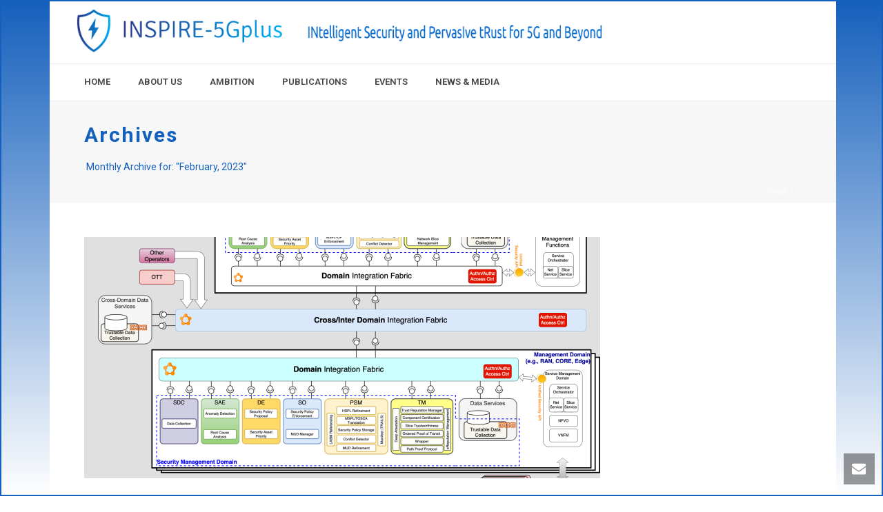

--- FILE ---
content_type: text/html; charset=UTF-8
request_url: https://www.inspire-5gplus.eu/2023/02/
body_size: 20460
content:
<!DOCTYPE html><html
lang=en-US ><head><meta
charset="UTF-8"><meta
name="viewport" content="width=device-width, initial-scale=1.0, minimum-scale=1.0, maximum-scale=1.0, user-scalable=0"><meta
http-equiv="X-UA-Compatible" content="IE=edge,chrome=1"><meta
name="format-detection" content="telephone=no"><title>February 2023 &#8211; INSPIRE-5Gplus</title> <script>var ajaxurl="https://www.inspire-5gplus.eu/wp-admin/admin-ajax.php";</script><meta
name='robots' content='max-image-preview:large'><style id=critical-path-css>body,html{width:100%;height:100%;margin:0;padding:0}.page-preloader{top:0;left:0;z-index:999;position:fixed;height:100%;width:100%;text-align:center}.preloader-preview-area{-webkit-animation-delay:-.2s;animation-delay:-.2s;top:50%;-webkit-transform:translateY(100%);-ms-transform:translateY(100%);transform:translateY(100%);margin-top:10px;max-height:calc(50% - 20px);opacity:1;width:100%;text-align:center;position:absolute}.preloader-logo{max-width:90%;top:50%;-webkit-transform:translateY(-100%);-ms-transform:translateY(-100%);transform:translateY(-100%);margin:-10px auto 0 auto;max-height:calc(50% - 20px);opacity:1;position:relative}.ball-pulse>div{width:15px;height:15px;border-radius:100%;margin:2px;-webkit-animation-fill-mode:both;animation-fill-mode:both;display:inline-block;-webkit-animation:ball-pulse .75s infinite cubic-bezier(.2,.68,.18,1.08);animation:ball-pulse .75s infinite cubic-bezier(.2,.68,.18,1.08)}.ball-pulse>div:nth-child(1){-webkit-animation-delay:-.36s;animation-delay:-.36s}.ball-pulse>div:nth-child(2){-webkit-animation-delay:-.24s;animation-delay:-.24s}.ball-pulse>div:nth-child(3){-webkit-animation-delay:-.12s;animation-delay:-.12s}@-webkit-keyframes ball-pulse{0%{-webkit-transform:scale(1);transform:scale(1);opacity:1}45%{-webkit-transform:scale(.1);transform:scale(.1);opacity:.7}80%{-webkit-transform:scale(1);transform:scale(1);opacity:1}}@keyframes ball-pulse{0%{-webkit-transform:scale(1);transform:scale(1);opacity:1}45%{-webkit-transform:scale(.1);transform:scale(.1);opacity:.7}80%{-webkit-transform:scale(1);transform:scale(1);opacity:1}}.ball-clip-rotate-pulse{position:relative;-webkit-transform:translateY(-15px) translateX(-10px);-ms-transform:translateY(-15px) translateX(-10px);transform:translateY(-15px) translateX(-10px);display:inline-block}.ball-clip-rotate-pulse>div{-webkit-animation-fill-mode:both;animation-fill-mode:both;position:absolute;top:0;left:0;border-radius:100%}.ball-clip-rotate-pulse>div:first-child{height:36px;width:36px;top:7px;left:-7px;-webkit-animation:ball-clip-rotate-pulse-scale 1s 0s cubic-bezier(.09,.57,.49,.9) infinite;animation:ball-clip-rotate-pulse-scale 1s 0s cubic-bezier(.09,.57,.49,.9) infinite}.ball-clip-rotate-pulse>div:last-child{position:absolute;width:50px;height:50px;left:-16px;top:-2px;background:0 0;border:2px
solid;-webkit-animation:ball-clip-rotate-pulse-rotate 1s 0s cubic-bezier(.09,.57,.49,.9) infinite;animation:ball-clip-rotate-pulse-rotate 1s 0s cubic-bezier(.09,.57,.49,.9) infinite;-webkit-animation-duration:1s;animation-duration:1s}@-webkit-keyframes ball-clip-rotate-pulse-rotate{0%{-webkit-transform:rotate(0) scale(1);transform:rotate(0) scale(1)}50%{-webkit-transform:rotate(180deg) scale(.6);transform:rotate(180deg) scale(.6)}100%{-webkit-transform:rotate(360deg) scale(1);transform:rotate(360deg) scale(1)}}@keyframes ball-clip-rotate-pulse-rotate{0%{-webkit-transform:rotate(0) scale(1);transform:rotate(0) scale(1)}50%{-webkit-transform:rotate(180deg) scale(.6);transform:rotate(180deg) scale(.6)}100%{-webkit-transform:rotate(360deg) scale(1);transform:rotate(360deg) scale(1)}}@-webkit-keyframes ball-clip-rotate-pulse-scale{30%{-webkit-transform:scale(.3);transform:scale(.3)}100%{-webkit-transform:scale(1);transform:scale(1)}}@keyframes ball-clip-rotate-pulse-scale{30%{-webkit-transform:scale(.3);transform:scale(.3)}100%{-webkit-transform:scale(1);transform:scale(1)}}@-webkit-keyframes square-spin{25%{-webkit-transform:perspective(100px) rotateX(180deg) rotateY(0);transform:perspective(100px) rotateX(180deg) rotateY(0)}50%{-webkit-transform:perspective(100px) rotateX(180deg) rotateY(180deg);transform:perspective(100px) rotateX(180deg) rotateY(180deg)}75%{-webkit-transform:perspective(100px) rotateX(0) rotateY(180deg);transform:perspective(100px) rotateX(0) rotateY(180deg)}100%{-webkit-transform:perspective(100px) rotateX(0) rotateY(0);transform:perspective(100px) rotateX(0) rotateY(0)}}@keyframes square-spin{25%{-webkit-transform:perspective(100px) rotateX(180deg) rotateY(0);transform:perspective(100px) rotateX(180deg) rotateY(0)}50%{-webkit-transform:perspective(100px) rotateX(180deg) rotateY(180deg);transform:perspective(100px) rotateX(180deg) rotateY(180deg)}75%{-webkit-transform:perspective(100px) rotateX(0) rotateY(180deg);transform:perspective(100px) rotateX(0) rotateY(180deg)}100%{-webkit-transform:perspective(100px) rotateX(0) rotateY(0);transform:perspective(100px) rotateX(0) rotateY(0)}}.square-spin{display:inline-block}.square-spin>div{-webkit-animation-fill-mode:both;animation-fill-mode:both;width:50px;height:50px;-webkit-animation:square-spin 3s 0s cubic-bezier(.09,.57,.49,.9) infinite;animation:square-spin 3s 0s cubic-bezier(.09,.57,.49,.9) infinite}.cube-transition{position:relative;-webkit-transform:translate(-25px,-25px);-ms-transform:translate(-25px,-25px);transform:translate(-25px,-25px);display:inline-block}.cube-transition>div{-webkit-animation-fill-mode:both;animation-fill-mode:both;width:15px;height:15px;position:absolute;top:-5px;left:-5px;-webkit-animation:cube-transition 1.6s 0s infinite ease-in-out;animation:cube-transition 1.6s 0s infinite ease-in-out}.cube-transition>div:last-child{-webkit-animation-delay:-.8s;animation-delay:-.8s}@-webkit-keyframes cube-transition{25%{-webkit-transform:translateX(50px) scale(.5) rotate(-90deg);transform:translateX(50px) scale(.5) rotate(-90deg)}50%{-webkit-transform:translate(50px,50px) rotate(-180deg);transform:translate(50px,50px) rotate(-180deg)}75%{-webkit-transform:translateY(50px) scale(.5) rotate(-270deg);transform:translateY(50px) scale(.5) rotate(-270deg)}100%{-webkit-transform:rotate(-360deg);transform:rotate(-360deg)}}@keyframes cube-transition{25%{-webkit-transform:translateX(50px) scale(.5) rotate(-90deg);transform:translateX(50px) scale(.5) rotate(-90deg)}50%{-webkit-transform:translate(50px,50px) rotate(-180deg);transform:translate(50px,50px) rotate(-180deg)}75%{-webkit-transform:translateY(50px) scale(.5) rotate(-270deg);transform:translateY(50px) scale(.5) rotate(-270deg)}100%{-webkit-transform:rotate(-360deg);transform:rotate(-360deg)}}.ball-scale>div{border-radius:100%;margin:2px;-webkit-animation-fill-mode:both;animation-fill-mode:both;display:inline-block;height:60px;width:60px;-webkit-animation:ball-scale 1s 0s ease-in-out infinite;animation:ball-scale 1s 0s ease-in-out infinite}@-webkit-keyframes ball-scale{0%{-webkit-transform:scale(0);transform:scale(0)}100%{-webkit-transform:scale(1);transform:scale(1);opacity:0}}@keyframes ball-scale{0%{-webkit-transform:scale(0);transform:scale(0)}100%{-webkit-transform:scale(1);transform:scale(1);opacity:0}}.line-scale>div{-webkit-animation-fill-mode:both;animation-fill-mode:both;display:inline-block;width:5px;height:50px;border-radius:2px;margin:2px}.line-scale>div:nth-child(1){-webkit-animation:line-scale 1s -.5s infinite cubic-bezier(.2,.68,.18,1.08);animation:line-scale 1s -.5s infinite cubic-bezier(.2,.68,.18,1.08)}.line-scale>div:nth-child(2){-webkit-animation:line-scale 1s -.4s infinite cubic-bezier(.2,.68,.18,1.08);animation:line-scale 1s -.4s infinite cubic-bezier(.2,.68,.18,1.08)}.line-scale>div:nth-child(3){-webkit-animation:line-scale 1s -.3s infinite cubic-bezier(.2,.68,.18,1.08);animation:line-scale 1s -.3s infinite cubic-bezier(.2,.68,.18,1.08)}.line-scale>div:nth-child(4){-webkit-animation:line-scale 1s -.2s infinite cubic-bezier(.2,.68,.18,1.08);animation:line-scale 1s -.2s infinite cubic-bezier(.2,.68,.18,1.08)}.line-scale>div:nth-child(5){-webkit-animation:line-scale 1s -.1s infinite cubic-bezier(.2,.68,.18,1.08);animation:line-scale 1s -.1s infinite cubic-bezier(.2,.68,.18,1.08)}@-webkit-keyframes line-scale{0%{-webkit-transform:scaley(1);transform:scaley(1)}50%{-webkit-transform:scaley(.4);transform:scaley(.4)}100%{-webkit-transform:scaley(1);transform:scaley(1)}}@keyframes line-scale{0%{-webkit-transform:scaley(1);transform:scaley(1)}50%{-webkit-transform:scaley(.4);transform:scaley(.4)}100%{-webkit-transform:scaley(1);transform:scaley(1)}}.ball-scale-multiple{position:relative;-webkit-transform:translateY(30px);-ms-transform:translateY(30px);transform:translateY(30px);display:inline-block}.ball-scale-multiple>div{border-radius:100%;-webkit-animation-fill-mode:both;animation-fill-mode:both;margin:2px;position:absolute;left:-30px;top:0;opacity:0;margin:0;width:50px;height:50px;-webkit-animation:ball-scale-multiple 1s 0s linear infinite;animation:ball-scale-multiple 1s 0s linear infinite}.ball-scale-multiple>div:nth-child(2){-webkit-animation-delay:-.2s;animation-delay:-.2s}.ball-scale-multiple>div:nth-child(3){-webkit-animation-delay:-.2s;animation-delay:-.2s}@-webkit-keyframes ball-scale-multiple{0%{-webkit-transform:scale(0);transform:scale(0);opacity:0}5%{opacity:1}100%{-webkit-transform:scale(1);transform:scale(1);opacity:0}}@keyframes ball-scale-multiple{0%{-webkit-transform:scale(0);transform:scale(0);opacity:0}5%{opacity:1}100%{-webkit-transform:scale(1);transform:scale(1);opacity:0}}.ball-pulse-sync{display:inline-block}.ball-pulse-sync>div{width:15px;height:15px;border-radius:100%;margin:2px;-webkit-animation-fill-mode:both;animation-fill-mode:both;display:inline-block}.ball-pulse-sync>div:nth-child(1){-webkit-animation:ball-pulse-sync .6s -.21s infinite ease-in-out;animation:ball-pulse-sync .6s -.21s infinite ease-in-out}.ball-pulse-sync>div:nth-child(2){-webkit-animation:ball-pulse-sync .6s -.14s infinite ease-in-out;animation:ball-pulse-sync .6s -.14s infinite ease-in-out}.ball-pulse-sync>div:nth-child(3){-webkit-animation:ball-pulse-sync .6s -70ms infinite ease-in-out;animation:ball-pulse-sync .6s -70ms infinite ease-in-out}@-webkit-keyframes ball-pulse-sync{33%{-webkit-transform:translateY(10px);transform:translateY(10px)}66%{-webkit-transform:translateY(-10px);transform:translateY(-10px)}100%{-webkit-transform:translateY(0);transform:translateY(0)}}@keyframes ball-pulse-sync{33%{-webkit-transform:translateY(10px);transform:translateY(10px)}66%{-webkit-transform:translateY(-10px);transform:translateY(-10px)}100%{-webkit-transform:translateY(0);transform:translateY(0)}}.transparent-circle{display:inline-block;border-top:.5em solid rgba(255,255,255,.2);border-right:.5em solid rgba(255,255,255,.2);border-bottom:.5em solid rgba(255,255,255,.2);border-left:.5em solid #fff;-webkit-transform:translateZ(0);transform:translateZ(0);-webkit-animation:transparent-circle 1.1s infinite linear;animation:transparent-circle 1.1s infinite linear;width:50px;height:50px;border-radius:50%}.transparent-circle:after{border-radius:50%;width:10em;height:10em}@-webkit-keyframes transparent-circle{0%{-webkit-transform:rotate(0);transform:rotate(0)}100%{-webkit-transform:rotate(360deg);transform:rotate(360deg)}}@keyframes transparent-circle{0%{-webkit-transform:rotate(0);transform:rotate(0)}100%{-webkit-transform:rotate(360deg);transform:rotate(360deg)}}.ball-spin-fade-loader{position:relative;top:-10px;left:-10px;display:inline-block}.ball-spin-fade-loader>div{width:15px;height:15px;border-radius:100%;margin:2px;-webkit-animation-fill-mode:both;animation-fill-mode:both;position:absolute;-webkit-animation:ball-spin-fade-loader 1s infinite linear;animation:ball-spin-fade-loader 1s infinite linear}.ball-spin-fade-loader>div:nth-child(1){top:25px;left:0;animation-delay:-.84s;-webkit-animation-delay:-.84s}.ball-spin-fade-loader>div:nth-child(2){top:17.05px;left:17.05px;animation-delay:-.72s;-webkit-animation-delay:-.72s}.ball-spin-fade-loader>div:nth-child(3){top:0;left:25px;animation-delay:-.6s;-webkit-animation-delay:-.6s}.ball-spin-fade-loader>div:nth-child(4){top:-17.05px;left:17.05px;animation-delay:-.48s;-webkit-animation-delay:-.48s}.ball-spin-fade-loader>div:nth-child(5){top:-25px;left:0;animation-delay:-.36s;-webkit-animation-delay:-.36s}.ball-spin-fade-loader>div:nth-child(6){top:-17.05px;left:-17.05px;animation-delay:-.24s;-webkit-animation-delay:-.24s}.ball-spin-fade-loader>div:nth-child(7){top:0;left:-25px;animation-delay:-.12s;-webkit-animation-delay:-.12s}.ball-spin-fade-loader>div:nth-child(8){top:17.05px;left:-17.05px;animation-delay:0s;-webkit-animation-delay:0s}@-webkit-keyframes ball-spin-fade-loader{50%{opacity:.3;-webkit-transform:scale(.4);transform:scale(.4)}100%{opacity:1;-webkit-transform:scale(1);transform:scale(1)}}@keyframes ball-spin-fade-loader{50%{opacity:.3;-webkit-transform:scale(.4);transform:scale(.4)}100%{opacity:1;-webkit-transform:scale(1);transform:scale(1)}}</style><link
rel=alternate type=application/rss+xml title="INSPIRE-5Gplus &raquo; Feed" href=https://www.inspire-5gplus.eu/feed/ ><link
rel=alternate type=text/calendar title="INSPIRE-5Gplus &raquo; iCal Feed" href="https://www.inspire-5gplus.eu/events/?ical=1"><link
rel="shortcut icon" href=https://www.inspire-5gplus.eu/wp-content/uploads/2019/11/inspire-5gplus-logo.png?x66886> <script>window.abb={};php={};window.PHP={};PHP.ajax="https://www.inspire-5gplus.eu/wp-admin/admin-ajax.php";PHP.wp_p_id="";var mk_header_parallax,mk_banner_parallax,mk_page_parallax,mk_footer_parallax,mk_body_parallax;var mk_images_dir="https://www.inspire-5gplus.eu/wp-content/themes/jupiter/assets/images",mk_theme_js_path="https://www.inspire-5gplus.eu/wp-content/themes/jupiter/assets/js",mk_theme_dir="https://www.inspire-5gplus.eu/wp-content/themes/jupiter",mk_captcha_placeholder="Enter Captcha",mk_captcha_invalid_txt="Invalid. Try again.",mk_captcha_correct_txt="Captcha correct.",mk_responsive_nav_width=960,mk_vertical_header_back="Back",mk_vertical_header_anim="1",mk_check_rtl=true,mk_grid_width=1080,mk_ajax_search_option="",mk_preloader_bg_color="#fff",mk_accent_color="#1560bd",mk_go_to_top="true",mk_smooth_scroll="true",mk_show_background_video="true",mk_preloader_bar_color="#1560bd",mk_preloader_logo="https://www.inspire-5gplus.eu/wp-content/uploads/2019/11/inspire-5gplus-logo.png";mk_typekit_id="",mk_google_fonts=["Roboto:100italic,200italic,300italic,400italic,500italic,600italic,700italic,800italic,900italic,100,200,300,400,500,600,700,800,900"],mk_global_lazyload=true;</script><style id=wp-img-auto-sizes-contain-inline-css>img:is([sizes=auto i],[sizes^="auto," i]){contain-intrinsic-size:3000px 1500px}</style><link
rel=stylesheet id=validate-engine-css-css href='https://www.inspire-5gplus.eu/wp-content/plugins/wysija-newsletters/css/validationEngine.jquery.css?x66886&amp;ver=2.21' type=text/css media=all><link
rel=stylesheet id=layerslider-css href='https://www.inspire-5gplus.eu/wp-content/plugins/LayerSlider/assets/static/layerslider/css/layerslider.css?x66886&amp;ver=7.15.1' type=text/css media=all><link
rel=stylesheet id=wp-block-library-css href='https://www.inspire-5gplus.eu/wp-includes/css/dist/block-library/style.min.css?x66886&amp;ver=6.9' type=text/css media=all><style id=global-styles-inline-css>/*<![CDATA[*/:root{--wp--preset--aspect-ratio--square:1;--wp--preset--aspect-ratio--4-3:4/3;--wp--preset--aspect-ratio--3-4:3/4;--wp--preset--aspect-ratio--3-2:3/2;--wp--preset--aspect-ratio--2-3:2/3;--wp--preset--aspect-ratio--16-9:16/9;--wp--preset--aspect-ratio--9-16:9/16;--wp--preset--color--black:#000;--wp--preset--color--cyan-bluish-gray:#abb8c3;--wp--preset--color--white:#fff;--wp--preset--color--pale-pink:#f78da7;--wp--preset--color--vivid-red:#cf2e2e;--wp--preset--color--luminous-vivid-orange:#ff6900;--wp--preset--color--luminous-vivid-amber:#fcb900;--wp--preset--color--light-green-cyan:#7bdcb5;--wp--preset--color--vivid-green-cyan:#00d084;--wp--preset--color--pale-cyan-blue:#8ed1fc;--wp--preset--color--vivid-cyan-blue:#0693e3;--wp--preset--color--vivid-purple:#9b51e0;--wp--preset--gradient--vivid-cyan-blue-to-vivid-purple:linear-gradient(135deg,rgb(6,147,227) 0%,rgb(155,81,224) 100%);--wp--preset--gradient--light-green-cyan-to-vivid-green-cyan:linear-gradient(135deg,rgb(122,220,180) 0%,rgb(0,208,130) 100%);--wp--preset--gradient--luminous-vivid-amber-to-luminous-vivid-orange:linear-gradient(135deg,rgb(252,185,0) 0%,rgb(255,105,0) 100%);--wp--preset--gradient--luminous-vivid-orange-to-vivid-red:linear-gradient(135deg,rgb(255,105,0) 0%,rgb(207,46,46) 100%);--wp--preset--gradient--very-light-gray-to-cyan-bluish-gray:linear-gradient(135deg,rgb(238,238,238) 0%,rgb(169,184,195) 100%);--wp--preset--gradient--cool-to-warm-spectrum:linear-gradient(135deg,rgb(74,234,220) 0%,rgb(151,120,209) 20%,rgb(207,42,186) 40%,rgb(238,44,130) 60%,rgb(251,105,98) 80%,rgb(254,248,76) 100%);--wp--preset--gradient--blush-light-purple:linear-gradient(135deg,rgb(255,206,236) 0%,rgb(152,150,240) 100%);--wp--preset--gradient--blush-bordeaux:linear-gradient(135deg,rgb(254,205,165) 0%,rgb(254,45,45) 50%,rgb(107,0,62) 100%);--wp--preset--gradient--luminous-dusk:linear-gradient(135deg,rgb(255,203,112) 0%,rgb(199,81,192) 50%,rgb(65,88,208) 100%);--wp--preset--gradient--pale-ocean:linear-gradient(135deg,rgb(255,245,203) 0%,rgb(182,227,212) 50%,rgb(51,167,181) 100%);--wp--preset--gradient--electric-grass:linear-gradient(135deg,rgb(202,248,128) 0%,rgb(113,206,126) 100%);--wp--preset--gradient--midnight:linear-gradient(135deg,rgb(2,3,129) 0%,rgb(40,116,252) 100%);--wp--preset--font-size--small:13px;--wp--preset--font-size--medium:20px;--wp--preset--font-size--large:36px;--wp--preset--font-size--x-large:42px;--wp--preset--spacing--20:0.44rem;--wp--preset--spacing--30:0.67rem;--wp--preset--spacing--40:1rem;--wp--preset--spacing--50:1.5rem;--wp--preset--spacing--60:2.25rem;--wp--preset--spacing--70:3.38rem;--wp--preset--spacing--80:5.06rem;--wp--preset--shadow--natural:6px 6px 9px rgba(0, 0, 0, 0.2);--wp--preset--shadow--deep:12px 12px 50px rgba(0, 0, 0, 0.4);--wp--preset--shadow--sharp:6px 6px 0px rgba(0, 0, 0, 0.2);--wp--preset--shadow--outlined:6px 6px 0px -3px rgb(255, 255, 255), 6px 6px rgb(0, 0, 0);--wp--preset--shadow--crisp:6px 6px 0px rgb(0, 0, 0)}:where(.is-layout-flex){gap:0.5em}:where(.is-layout-grid){gap:0.5em}body .is-layout-flex{display:flex}.is-layout-flex{flex-wrap:wrap;align-items:center}.is-layout-flex>:is(*,div){margin:0}body .is-layout-grid{display:grid}.is-layout-grid>:is(*,div){margin:0}:where(.wp-block-columns.is-layout-flex){gap:2em}:where(.wp-block-columns.is-layout-grid){gap:2em}:where(.wp-block-post-template.is-layout-flex){gap:1.25em}:where(.wp-block-post-template.is-layout-grid){gap:1.25em}.has-black-color{color:var(--wp--preset--color--black) !important}.has-cyan-bluish-gray-color{color:var(--wp--preset--color--cyan-bluish-gray) !important}.has-white-color{color:var(--wp--preset--color--white) !important}.has-pale-pink-color{color:var(--wp--preset--color--pale-pink) !important}.has-vivid-red-color{color:var(--wp--preset--color--vivid-red) !important}.has-luminous-vivid-orange-color{color:var(--wp--preset--color--luminous-vivid-orange) !important}.has-luminous-vivid-amber-color{color:var(--wp--preset--color--luminous-vivid-amber) !important}.has-light-green-cyan-color{color:var(--wp--preset--color--light-green-cyan) !important}.has-vivid-green-cyan-color{color:var(--wp--preset--color--vivid-green-cyan) !important}.has-pale-cyan-blue-color{color:var(--wp--preset--color--pale-cyan-blue) !important}.has-vivid-cyan-blue-color{color:var(--wp--preset--color--vivid-cyan-blue) !important}.has-vivid-purple-color{color:var(--wp--preset--color--vivid-purple) !important}.has-black-background-color{background-color:var(--wp--preset--color--black) !important}.has-cyan-bluish-gray-background-color{background-color:var(--wp--preset--color--cyan-bluish-gray) !important}.has-white-background-color{background-color:var(--wp--preset--color--white) !important}.has-pale-pink-background-color{background-color:var(--wp--preset--color--pale-pink) !important}.has-vivid-red-background-color{background-color:var(--wp--preset--color--vivid-red) !important}.has-luminous-vivid-orange-background-color{background-color:var(--wp--preset--color--luminous-vivid-orange) !important}.has-luminous-vivid-amber-background-color{background-color:var(--wp--preset--color--luminous-vivid-amber) !important}.has-light-green-cyan-background-color{background-color:var(--wp--preset--color--light-green-cyan) !important}.has-vivid-green-cyan-background-color{background-color:var(--wp--preset--color--vivid-green-cyan) !important}.has-pale-cyan-blue-background-color{background-color:var(--wp--preset--color--pale-cyan-blue) !important}.has-vivid-cyan-blue-background-color{background-color:var(--wp--preset--color--vivid-cyan-blue) !important}.has-vivid-purple-background-color{background-color:var(--wp--preset--color--vivid-purple) !important}.has-black-border-color{border-color:var(--wp--preset--color--black) !important}.has-cyan-bluish-gray-border-color{border-color:var(--wp--preset--color--cyan-bluish-gray) !important}.has-white-border-color{border-color:var(--wp--preset--color--white) !important}.has-pale-pink-border-color{border-color:var(--wp--preset--color--pale-pink) !important}.has-vivid-red-border-color{border-color:var(--wp--preset--color--vivid-red) !important}.has-luminous-vivid-orange-border-color{border-color:var(--wp--preset--color--luminous-vivid-orange) !important}.has-luminous-vivid-amber-border-color{border-color:var(--wp--preset--color--luminous-vivid-amber) !important}.has-light-green-cyan-border-color{border-color:var(--wp--preset--color--light-green-cyan) !important}.has-vivid-green-cyan-border-color{border-color:var(--wp--preset--color--vivid-green-cyan) !important}.has-pale-cyan-blue-border-color{border-color:var(--wp--preset--color--pale-cyan-blue) !important}.has-vivid-cyan-blue-border-color{border-color:var(--wp--preset--color--vivid-cyan-blue) !important}.has-vivid-purple-border-color{border-color:var(--wp--preset--color--vivid-purple) !important}.has-vivid-cyan-blue-to-vivid-purple-gradient-background{background:var(--wp--preset--gradient--vivid-cyan-blue-to-vivid-purple) !important}.has-light-green-cyan-to-vivid-green-cyan-gradient-background{background:var(--wp--preset--gradient--light-green-cyan-to-vivid-green-cyan) !important}.has-luminous-vivid-amber-to-luminous-vivid-orange-gradient-background{background:var(--wp--preset--gradient--luminous-vivid-amber-to-luminous-vivid-orange) !important}.has-luminous-vivid-orange-to-vivid-red-gradient-background{background:var(--wp--preset--gradient--luminous-vivid-orange-to-vivid-red) !important}.has-very-light-gray-to-cyan-bluish-gray-gradient-background{background:var(--wp--preset--gradient--very-light-gray-to-cyan-bluish-gray) !important}.has-cool-to-warm-spectrum-gradient-background{background:var(--wp--preset--gradient--cool-to-warm-spectrum) !important}.has-blush-light-purple-gradient-background{background:var(--wp--preset--gradient--blush-light-purple) !important}.has-blush-bordeaux-gradient-background{background:var(--wp--preset--gradient--blush-bordeaux) !important}.has-luminous-dusk-gradient-background{background:var(--wp--preset--gradient--luminous-dusk) !important}.has-pale-ocean-gradient-background{background:var(--wp--preset--gradient--pale-ocean) !important}.has-electric-grass-gradient-background{background:var(--wp--preset--gradient--electric-grass) !important}.has-midnight-gradient-background{background:var(--wp--preset--gradient--midnight) !important}.has-small-font-size{font-size:var(--wp--preset--font-size--small) !important}.has-medium-font-size{font-size:var(--wp--preset--font-size--medium) !important}.has-large-font-size{font-size:var(--wp--preset--font-size--large) !important}.has-x-large-font-size{font-size:var(--wp--preset--font-size--x-large) !important}/*]]>*/</style><style id=classic-theme-styles-inline-css>/*! This file is auto-generated */
.wp-block-button__link{color:#fff;background-color:#32373c;border-radius:9999px;box-shadow:none;text-decoration:none;padding:calc(.667em + 2px) calc(1.333em + 2px);font-size:1.125em}.wp-block-file__button{background:#32373c;color:#fff;text-decoration:none}</style><link
rel=stylesheet id=contact-form-7-css href='https://www.inspire-5gplus.eu/wp-content/plugins/contact-form-7/includes/css/styles.css?x66886&amp;ver=6.1.4' type=text/css media=all><link
rel=stylesheet id=cookie-notice-front-css href='https://www.inspire-5gplus.eu/wp-content/plugins/cookie-notice/css/front.min.css?x66886&amp;ver=2.5.11' type=text/css media=all><link
rel=stylesheet id=custom_blog_loop_style-css href='https://www.inspire-5gplus.eu/wp-content/plugins/custom-blog-loop/custom-blog-loop.css?x66886&amp;ver=6.9' type=text/css media=all><link
rel=stylesheet id=theme-styles-css href='https://www.inspire-5gplus.eu/wp-content/themes/jupiter/assets/stylesheet/min/full-styles.6.10.5.css?x66886&amp;ver=1687878817' type=text/css media=all><style id=theme-styles-inline-css>#wpadminbar{-webkit-backface-visibility:hidden;backface-visibility:hidden;-webkit-perspective:1000;-ms-perspective:1000;perspective:1000;-webkit-transform:translateZ(0px);-ms-transform:translateZ(0px);transform:translateZ(0px)}@media screen and (max-width: 600px){#wpadminbar{position:fixed !important}}body{background:-webkit-linear-gradient(top,#1560bd 0%, #fff 100%);background:linear-gradient(to bottom,#1560bd 0%, #fff 100%)}.hb-custom-header #mk-page-introduce,.mk-header{background-color:#f7f7f7;background-size:cover;-webkit-background-size:cover;-moz-background-size:cover}.hb-custom-header>div,.mk-header-bg{background-color:#fff}.mk-classic-nav-bg{background-color:#fff}.master-holder-bg{background-color:#fff;background-repeat:repeat-x;background-position:left bottom;background-size:cover;-webkit-background-size:cover;-moz-background-size:cover}#mk-footer{background-color:#fff}#mk-boxed-layout{-webkit-box-shadow:0 0 0px rgba(0, 0, 0, 0);-moz-box-shadow:0 0 0px rgba(0, 0, 0, 0);box-shadow:0 0 0px rgba(0, 0, 0, 0)}.mk-news-tab .mk-tabs-tabs .is-active a, .mk-fancy-title.pattern-style span, .mk-fancy-title.pattern-style.color-gradient span:after,.page-bg-color{background-color:#fff}.page-title{font-size:30px;color:#1560bd;text-transform:none;font-weight:700;letter-spacing:2px}.page-subtitle{font-size:14px;line-height:100%;color:#1560bd;font-size:14px;text-transform:none}.mk-header{border-bottom:1px solid #f2f2f2}.header-style-1 .mk-header-padding-wrapper, .header-style-2 .mk-header-padding-wrapper, .header-style-3 .mk-header-padding-wrapper{padding-top:141px}.mk-process-steps[max-width~="950px"] ul::before{display:none !important}.mk-process-steps[max-width~="950px"] li{margin-bottom:30px !important;width:100% !important;text-align:center}.mk-event-countdown-ul[max-width~="750px"] li{width:90%;display:block;margin:0
auto 15px}body{font-family:Roboto}@font-face{font-family:'star';src:url('https://www.inspire-5gplus.eu/wp-content/themes/jupiter/assets/stylesheet/fonts/star/font.eot');src:url('https://www.inspire-5gplus.eu/wp-content/themes/jupiter/assets/stylesheet/fonts/star/font.eot?#iefix') format('embedded-opentype'), url('https://www.inspire-5gplus.eu/wp-content/themes/jupiter/assets/stylesheet/fonts/star/font.woff') format('woff'), url('https://www.inspire-5gplus.eu/wp-content/themes/jupiter/assets/stylesheet/fonts/star/font.ttf') format('truetype'), url('https://www.inspire-5gplus.eu/wp-content/themes/jupiter/assets/stylesheet/fonts/star/font.svg#star') format('svg');font-weight:normal;font-style:normal}@font-face{font-family:'WooCommerce';src:url('https://www.inspire-5gplus.eu/wp-content/themes/jupiter/assets/stylesheet/fonts/woocommerce/font.eot');src:url('https://www.inspire-5gplus.eu/wp-content/themes/jupiter/assets/stylesheet/fonts/woocommerce/font.eot?#iefix') format('embedded-opentype'), url('https://www.inspire-5gplus.eu/wp-content/themes/jupiter/assets/stylesheet/fonts/woocommerce/font.woff') format('woff'), url('https://www.inspire-5gplus.eu/wp-content/themes/jupiter/assets/stylesheet/fonts/woocommerce/font.ttf') format('truetype'), url('https://www.inspire-5gplus.eu/wp-content/themes/jupiter/assets/stylesheet/fonts/woocommerce/font.svg#WooCommerce') format('svg');font-weight:normal;font-style:normal}#mk-page-introduce{padding:10px
0 !important}.tablepress-id-1 tbody
td{font-family:Arial;font-size:12px;font-weight:normal;color:#000}.post-container{margin-bottom:1em}body{background-attachment:fixed!important}.cn-position-bottom.cookie-revoke-visible,.cn-position-bottom.cookie-revoke-hidden{position:relative!important}</style><link
rel=stylesheet id=mkhb-render-css href='https://www.inspire-5gplus.eu/wp-content/themes/jupiter/header-builder/includes/assets/css/mkhb-render.css?x66886&amp;ver=6.10.5' type=text/css media=all><link
rel=stylesheet id=mkhb-row-css href='https://www.inspire-5gplus.eu/wp-content/themes/jupiter/header-builder/includes/assets/css/mkhb-row.css?x66886&amp;ver=6.10.5' type=text/css media=all><link
rel=stylesheet id=mkhb-column-css href='https://www.inspire-5gplus.eu/wp-content/themes/jupiter/header-builder/includes/assets/css/mkhb-column.css?x66886&amp;ver=6.10.5' type=text/css media=all><link
rel=stylesheet id=tablepress-default-css href='https://www.inspire-5gplus.eu/wp-content/plugins/tablepress/css/build/default.css?x66886&amp;ver=3.2.6' type=text/css media=all><link
rel=stylesheet id=theme-options-css href='https://www.inspire-5gplus.eu/wp-content/uploads/mk_assets/theme-options-production-1687878838.css?x66886&amp;ver=1687878838' type=text/css media=all><link
rel=stylesheet id=jupiter-donut-shortcodes-css href='https://www.inspire-5gplus.eu/wp-content/plugins/jupiter-donut/assets/css/shortcodes-styles.min.css?x66886&amp;ver=1.4.3' type=text/css media=all><link
rel=stylesheet id=cf7cf-style-css href='https://www.inspire-5gplus.eu/wp-content/plugins/cf7-conditional-fields/style.css?x66886&amp;ver=2.6.7' type=text/css media=all><link
rel=stylesheet id=popupStyle-css href='https://www.inspire-5gplus.eu/wp-content/plugins/contact-form-7-popup-response//colorbox/colorbox.css?x66886&amp;ver=6.9' type=text/css media=all> <script data-noptimize data-no-minify src="https://www.inspire-5gplus.eu/wp-content/themes/jupiter/assets/js/plugins/wp-enqueue/min/webfontloader.js?x66886&amp;ver=6.9" id=mk-webfontloader-js></script> <script id=mk-webfontloader-js-after>/*<![CDATA[*/WebFontConfig={timeout:2000}
if(mk_typekit_id.length>0){WebFontConfig.typekit={id:mk_typekit_id}}
if(mk_google_fonts.length>0){WebFontConfig.google={families:mk_google_fonts}}
if((mk_google_fonts.length>0||mk_typekit_id.length>0)&&navigator.userAgent.indexOf("Speed Insights")==-1){WebFont.load(WebFontConfig);}/*]]>*/</script> <script src="https://www.inspire-5gplus.eu/wp-includes/js/jquery/jquery.min.js?x66886&amp;ver=3.7.1" id=jquery-core-js></script> <script src="https://www.inspire-5gplus.eu/wp-includes/js/jquery/jquery-migrate.min.js?x66886&amp;ver=3.4.1" id=jquery-migrate-js></script> <script id=layerslider-utils-js-extra>var LS_Meta={"v":"7.15.1","fixGSAP":"1"};</script> <script src="https://www.inspire-5gplus.eu/wp-content/plugins/LayerSlider/assets/static/layerslider/js/layerslider.utils.js?x66886&amp;ver=7.15.1" id=layerslider-utils-js></script> <script src="https://www.inspire-5gplus.eu/wp-content/plugins/LayerSlider/assets/static/layerslider/js/layerslider.kreaturamedia.jquery.js?x66886&amp;ver=7.15.1" id=layerslider-js></script> <script src="https://www.inspire-5gplus.eu/wp-content/plugins/LayerSlider/assets/static/layerslider/js/layerslider.transitions.js?x66886&amp;ver=7.15.1" id=layerslider-transitions-js></script> <script id=cookie-notice-front-js-before>var cnArgs={"ajaxUrl":"https:\/\/www.inspire-5gplus.eu\/wp-admin\/admin-ajax.php","nonce":"6bc45aefd5","hideEffect":"fade","position":"bottom","onScroll":false,"onScrollOffset":100,"onClick":false,"cookieName":"cookie_notice_accepted","cookieTime":2592000,"cookieTimeRejected":2592000,"globalCookie":false,"redirection":false,"cache":true,"revokeCookies":false,"revokeCookiesOpt":"automatic"};</script> <script src="https://www.inspire-5gplus.eu/wp-content/plugins/cookie-notice/js/front.min.js?x66886&amp;ver=2.5.11" id=cookie-notice-front-js></script> <script src="https://www.inspire-5gplus.eu/wp-content/plugins/eurescom_settings/ga-download_track.js?x66886&amp;ver=6.9" id=ga-download_track-js></script> <script></script><meta
name="generator" content="Powered by LayerSlider 7.15.1 - Build Heros, Sliders, and Popups. Create Animations and Beautiful, Rich Web Content as Easy as Never Before on WordPress."><link
rel=https://api.w.org/ href=https://www.inspire-5gplus.eu/wp-json/ ><style data-eae-name=AUsP_>.__eae_cssd,.AUsP_{unicode-bidi:bidi-override;direction:rtl}</style> <script>var __eae_open=function(str){document.location.href=__eae_decode(str);};var __eae_decode=function(str){return str.replace(/[a-zA-Z]/g,function(c){return String.fromCharCode((c<="Z"?90:122)>=(c=c.charCodeAt(0)+13)?c:c-26);});};var __eae_decode_emails=function(){var __eae_emails=document.querySelectorAll(".__eae_r13");for(var i=0;i<__eae_emails.length;i++){__eae_emails[i].textContent=__eae_decode(__eae_emails[i].textContent);}};if(document.readyState!=="loading"){__eae_decode_emails();}else if(document.addEventListener){document.addEventListener("DOMContentLoaded",__eae_decode_emails);}else{document.attachEvent("onreadystatechange",function(){if(document.readyState!=="loading")__eae_decode_emails();});}var V6J__sExBqc4=function(str){var r=function(a,d){var map="!\"#$%&'()*+,-./0123456789:;<=>?@ABCDEFGHIJKLMNOPQRSTUVWXYZ[\\]^_`abcdefghijklmnopqrstuvwxyz{|}~";for(var i=0;i<a.length;i++){var pos=map.indexOf(a[i]);d+=pos>=0?map[(pos+47)%94]:a[i];}return d;};window.location.href=r(str,"");};document.addEventListener("copy",function(event){if(NodeList.prototype.forEach===undefined||Array.from===undefined||String.prototype.normalize===undefined||!event.clipboardData){return;}var encoded=[];var copiedText=window.getSelection().toString().trim();document.querySelectorAll("."+document.querySelector("style[data-eae-name]").dataset.eaeName).forEach(function(item){encoded.push(item.innerText.trim());});if(!encoded.length){return;}encoded.filter(function(value,index,self){return self.indexOf(value)===index;}).map(function(item){return{original:new RegExp(item.replace(/[-\/\\^$*+?.()|[\]{}]/g,"\\$&"),"ig"),reverse:Array.from(item.normalize("NFC")).reverse().join('').replace(/[()]/g,"__eae__")};}).forEach(function(item){copiedText=copiedText.replace(item.original,item.reverse.replace("__eae__","(").replace("__eae__",")"))});event.clipboardData.setData("text/plain",copiedText);event.preventDefault();});</script> <meta
name="tec-api-version" content="v1"><meta
name="tec-api-origin" content="https://www.inspire-5gplus.eu"><link
rel=alternate href=https://www.inspire-5gplus.eu/wp-json/tribe/events/v1/ ><meta
itemprop="author" content=""><meta
itemprop="datePublished" content="February 13, 2023"><meta
itemprop="dateModified" content="March 7, 2023"><meta
itemprop="publisher" content="INSPIRE-5Gplus"><script>var isTest=false;</script><meta
name="generator" content="Powered by WPBakery Page Builder - drag and drop page builder for WordPress."><meta
name="generator" content="Powered by Slider Revolution 6.7.38 - responsive, Mobile-Friendly Slider Plugin for WordPress with comfortable drag and drop interface."> <script>function setREVStartSize(e){window.RSIW=window.RSIW===undefined?window.innerWidth:window.RSIW;window.RSIH=window.RSIH===undefined?window.innerHeight:window.RSIH;try{var pw=document.getElementById(e.c).parentNode.offsetWidth,newh;pw=pw===0||isNaN(pw)||(e.l=="fullwidth"||e.layout=="fullwidth")?window.RSIW:pw;e.tabw=e.tabw===undefined?0:parseInt(e.tabw);e.thumbw=e.thumbw===undefined?0:parseInt(e.thumbw);e.tabh=e.tabh===undefined?0:parseInt(e.tabh);e.thumbh=e.thumbh===undefined?0:parseInt(e.thumbh);e.tabhide=e.tabhide===undefined?0:parseInt(e.tabhide);e.thumbhide=e.thumbhide===undefined?0:parseInt(e.thumbhide);e.mh=e.mh===undefined||e.mh==""||e.mh==="auto"?0:parseInt(e.mh,0);if(e.layout==="fullscreen"||e.l==="fullscreen")
newh=Math.max(e.mh,window.RSIH);else{e.gw=Array.isArray(e.gw)?e.gw:[e.gw];for(var i in e.rl)if(e.gw[i]===undefined||e.gw[i]===0)e.gw[i]=e.gw[i-1];e.gh=e.el===undefined||e.el===""||(Array.isArray(e.el)&&e.el.length==0)?e.gh:e.el;e.gh=Array.isArray(e.gh)?e.gh:[e.gh];for(var i in e.rl)if(e.gh[i]===undefined||e.gh[i]===0)e.gh[i]=e.gh[i-1];var nl=new Array(e.rl.length),ix=0,sl;e.tabw=e.tabhide>=pw?0:e.tabw;e.thumbw=e.thumbhide>=pw?0:e.thumbw;e.tabh=e.tabhide>=pw?0:e.tabh;e.thumbh=e.thumbhide>=pw?0:e.thumbh;for(var i in e.rl)nl[i]=e.rl[i]<window.RSIW?0:e.rl[i];sl=nl[0];for(var i in nl)if(sl>nl[i]&&nl[i]>0){sl=nl[i];ix=i;}
var m=pw>(e.gw[ix]+e.tabw+e.thumbw)?1:(pw-(e.tabw+e.thumbw))/(e.gw[ix]);newh=(e.gh[ix]*m)+(e.tabh+e.thumbh);}
var el=document.getElementById(e.c);if(el!==null&&el)el.style.height=newh+"px";el=document.getElementById(e.c+"_wrapper");if(el!==null&&el){el.style.height=newh+"px";el.style.display="block";}}catch(e){console.log("Failure at Presize of Slider:"+e)}};</script> <meta
name="generator" content="Jupiter 6.10.5"><noscript><style>.wpb_animate_when_almost_visible{opacity:1}</style></noscript><link
rel=stylesheet id=tracker2-table-dataTables-css-css href='https://cdn.datatables.net/1.10.20/css/jquery.dataTables.min.css?ver=6.9' type=text/css media=all><link
rel=stylesheet id=tracker2-tooltip-css-css href='https://www.inspire-5gplus.eu/wp-content/plugins/A2_eurescom_trackersoap/css/tracker_tooltip.css?x66886&amp;ver=6.9' type=text/css media=all><link
rel=stylesheet id=tracker2-style-css href='https://www.inspire-5gplus.eu/wp-content/plugins/A2_eurescom_trackersoap/css/tracker_style.css?x66886&amp;ver=6.9' type=text/css media=all><link
rel=stylesheet id=js_composer_front-css href='https://www.inspire-5gplus.eu/wp-content/plugins/js_composer_theme/assets/css/js_composer.min.css?x66886&amp;ver=8.7.2.1' type=text/css media=all><link
rel=stylesheet id=rs-plugin-settings-css href='//www.inspire-5gplus.eu/wp-content/plugins/revslider/sr6/assets/css/rs6.css?x66886&amp;ver=6.7.38' type=text/css media=all><style id=rs-plugin-settings-inline-css>#rs-demo-id{}</style></head><body
class="date wp-theme-jupiter mk-boxed-enabled cookies-not-set tribe-no-js page-template-jupiter wpb-js-composer js-comp-ver-8.7.2.1 vc_responsive" itemscope=itemscope itemtype=https://schema.org/WebPage  data-adminbar><div
id=top-of-page></div><div
id=mk-boxed-layout><div
id=mk-theme-container ><header
data-height=90
data-sticky-height=55
data-responsive-height=90
data-transparent-skin
data-header-style=2
data-sticky-style=fixed
data-sticky-offset=header id=mk-header-1 class="mk-header header-style-2 header-align-left  toolbar-false menu-hover-5 sticky-style-fixed mk-background-stretch boxed-header " role=banner itemscope=itemscope itemtype=https://schema.org/WPHeader ><div
class=mk-header-holder><div
class=mk-header-inner><div
class="mk-header-bg "></div><div
class="mk-grid header-grid"><div
class=add-header-height><div
class=mk-nav-responsive-link><div
class=mk-css-icon-menu><div
class=mk-css-icon-menu-line-1></div><div
class=mk-css-icon-menu-line-2></div><div
class=mk-css-icon-menu-line-3></div></div></div><div
class=" header-logo fit-logo-img add-header-height logo-is-responsive ">
<a
href=https://www.inspire-5gplus.eu/ title=INSPIRE-5Gplus><img
class="mk-desktop-logo dark-logo "
title
alt
src=https://www.inspire-5gplus.eu/wp-content/uploads/2019/12/inspire-5gplus-logo1-1.png?x66886>
<img
class="mk-resposnive-logo "
title
alt
src=https://www.inspire-5gplus.eu/wp-content/uploads/2022/07/inspire-5gplus-logo-mobile-1.png?x66886>
</a></div></div></div><div
class=clearboth></div><div
class="mk-header-nav-container menu-hover-style-5" role=navigation itemscope=itemscope itemtype=https://schema.org/SiteNavigationElement ><div
class=mk-classic-nav-bg></div><div
class=mk-classic-menu-wrapper><nav
class="mk-main-navigation js-main-nav"><ul
id=menu-main-navigation class=main-navigation-ul><li
id=menu-item-24 class="menu-item menu-item-type-post_type menu-item-object-page menu-item-home no-mega-menu"><a
class="menu-item-link js-smooth-scroll"  href=https://www.inspire-5gplus.eu/ >Home</a></li>
<li
id=menu-item-299 class="menu-item menu-item-type-post_type menu-item-object-page menu-item-has-children no-mega-menu"><a
class="menu-item-link js-smooth-scroll"  href=https://www.inspire-5gplus.eu/about-us/ >About Us</a><ul
style class="sub-menu ">
<li
id=menu-item-73 class="menu-item menu-item-type-post_type menu-item-object-page"><a
class="menu-item-link js-smooth-scroll"  href=https://www.inspire-5gplus.eu/consortium/ >Consortium</a></li>
<li
id=menu-item-114 class="menu-item menu-item-type-post_type menu-item-object-page"><a
class="menu-item-link js-smooth-scroll"  href=https://www.inspire-5gplus.eu/advisory-board/ >Advisory Board</a></li></ul>
</li>
<li
id=menu-item-326 class="menu-item menu-item-type-post_type menu-item-object-page menu-item-has-children no-mega-menu"><a
class="menu-item-link js-smooth-scroll"  href=https://www.inspire-5gplus.eu/ambition/ >Ambition</a><ul
style class="sub-menu ">
<li
id=menu-item-113 class="menu-item menu-item-type-post_type menu-item-object-page"><a
class="menu-item-link js-smooth-scroll"  href=https://www.inspire-5gplus.eu/vision/ >Vision</a></li>
<li
id=menu-item-112 class="menu-item menu-item-type-post_type menu-item-object-page"><a
class="menu-item-link js-smooth-scroll"  href=https://www.inspire-5gplus.eu/concept/ >Concept</a></li></ul>
</li>
<li
id=menu-item-307 class="menu-item menu-item-type-post_type menu-item-object-page menu-item-has-children no-mega-menu"><a
class="menu-item-link js-smooth-scroll"  href=https://www.inspire-5gplus.eu/pulications/ >Publications</a><ul
style class="sub-menu ">
<li
id=menu-item-38 class="menu-item menu-item-type-post_type menu-item-object-page"><a
class="menu-item-link js-smooth-scroll"  href=https://www.inspire-5gplus.eu/public-deliverables/ >Public Deliverables</a></li>
<li
id=menu-item-105 class="menu-item menu-item-type-post_type menu-item-object-page"><a
class="menu-item-link js-smooth-scroll"  href=https://www.inspire-5gplus.eu/papers-presentations/ >Papers, Presentations  &#038; Webinars</a></li>
<li
id=menu-item-104 class="menu-item menu-item-type-post_type menu-item-object-page"><a
class="menu-item-link js-smooth-scroll"  href=https://www.inspire-5gplus.eu/project-flyer/ >Project Flyer</a></li>
<li
id=menu-item-1129 class="menu-item menu-item-type-post_type menu-item-object-page"><a
class="menu-item-link js-smooth-scroll"  href=https://www.inspire-5gplus.eu/open-source/ >Open Source Created</a></li></ul>
</li>
<li
id=menu-item-143 class="menu-item menu-item-type-custom menu-item-object-custom menu-item-has-children no-mega-menu"><a
class="menu-item-link js-smooth-scroll"  href=https://www.inspire-5gplus.eu/events/ >Events</a><ul
style class="sub-menu ">
<li
id=menu-item-209 class="menu-item menu-item-type-custom menu-item-object-custom"><a
class="menu-item-link js-smooth-scroll"  href=https://www.inspire-5gplus.eu/events>Upcoming Events</a></li>
<li
id=menu-item-118 class="menu-item menu-item-type-post_type menu-item-object-page"><a
class="menu-item-link js-smooth-scroll"  href=https://www.inspire-5gplus.eu/event-participation-list/ >Event Participation List</a></li>
<li
id=menu-item-597 class="menu-item menu-item-type-custom menu-item-object-custom"><a
class="menu-item-link js-smooth-scroll"  href="https://www.inspire-5gplus.eu/?post_type=tribe_events&amp;eventDisplay=past">Past Events</a></li></ul>
</li>
<li
id=menu-item-315 class="menu-item menu-item-type-post_type menu-item-object-page menu-item-has-children no-mega-menu"><a
class="menu-item-link js-smooth-scroll"  href=https://www.inspire-5gplus.eu/news-media/ >News &#038; Media</a><ul
style class="sub-menu ">
<li
id=menu-item-121 class="menu-item menu-item-type-post_type menu-item-object-page"><a
class="menu-item-link js-smooth-scroll"  href=https://www.inspire-5gplus.eu/news/ >News</a></li>
<li
id=menu-item-120 class="menu-item menu-item-type-post_type menu-item-object-page"><a
class="menu-item-link js-smooth-scroll"  href=https://www.inspire-5gplus.eu/newsletter/ >Newsletter</a></li>
<li
id=menu-item-119 class="menu-item menu-item-type-post_type menu-item-object-page"><a
class="menu-item-link js-smooth-scroll"  href=https://www.inspire-5gplus.eu/videos/ >Videos</a></li></ul>
</li></ul></nav></div></div><div
class=mk-header-right></div><div
class=mk-responsive-wrap><nav
class=menu-main-navigation-container><ul
id=menu-main-navigation-1 class=mk-responsive-nav><li
id=responsive-menu-item-24 class="menu-item menu-item-type-post_type menu-item-object-page menu-item-home"><a
class="menu-item-link js-smooth-scroll"  href=https://www.inspire-5gplus.eu/ >Home</a></li>
<li
id=responsive-menu-item-299 class="menu-item menu-item-type-post_type menu-item-object-page menu-item-has-children"><a
class="menu-item-link js-smooth-scroll"  href=https://www.inspire-5gplus.eu/about-us/ >About Us</a><span
class="mk-nav-arrow mk-nav-sub-closed"><svg
class=mk-svg-icon data-name=mk-moon-arrow-down data-cacheid=icon-697028514767b style=" height:16px; width: 16px; "  xmlns=http://www.w3.org/2000/svg viewBox="0 0 512 512"><path
d="M512 192l-96-96-160 160-160-160-96 96 256 255.999z"/></svg></span><ul
class="sub-menu ">
<li
id=responsive-menu-item-73 class="menu-item menu-item-type-post_type menu-item-object-page"><a
class="menu-item-link js-smooth-scroll"  href=https://www.inspire-5gplus.eu/consortium/ >Consortium</a></li>
<li
id=responsive-menu-item-114 class="menu-item menu-item-type-post_type menu-item-object-page"><a
class="menu-item-link js-smooth-scroll"  href=https://www.inspire-5gplus.eu/advisory-board/ >Advisory Board</a></li></ul>
</li>
<li
id=responsive-menu-item-326 class="menu-item menu-item-type-post_type menu-item-object-page menu-item-has-children"><a
class="menu-item-link js-smooth-scroll"  href=https://www.inspire-5gplus.eu/ambition/ >Ambition</a><span
class="mk-nav-arrow mk-nav-sub-closed"><svg
class=mk-svg-icon data-name=mk-moon-arrow-down data-cacheid=icon-69702851479c5 style=" height:16px; width: 16px; "  xmlns=http://www.w3.org/2000/svg viewBox="0 0 512 512"><path
d="M512 192l-96-96-160 160-160-160-96 96 256 255.999z"/></svg></span><ul
class="sub-menu ">
<li
id=responsive-menu-item-113 class="menu-item menu-item-type-post_type menu-item-object-page"><a
class="menu-item-link js-smooth-scroll"  href=https://www.inspire-5gplus.eu/vision/ >Vision</a></li>
<li
id=responsive-menu-item-112 class="menu-item menu-item-type-post_type menu-item-object-page"><a
class="menu-item-link js-smooth-scroll"  href=https://www.inspire-5gplus.eu/concept/ >Concept</a></li></ul>
</li>
<li
id=responsive-menu-item-307 class="menu-item menu-item-type-post_type menu-item-object-page menu-item-has-children"><a
class="menu-item-link js-smooth-scroll"  href=https://www.inspire-5gplus.eu/pulications/ >Publications</a><span
class="mk-nav-arrow mk-nav-sub-closed"><svg
class=mk-svg-icon data-name=mk-moon-arrow-down data-cacheid=icon-6970285147c4f style=" height:16px; width: 16px; "  xmlns=http://www.w3.org/2000/svg viewBox="0 0 512 512"><path
d="M512 192l-96-96-160 160-160-160-96 96 256 255.999z"/></svg></span><ul
class="sub-menu ">
<li
id=responsive-menu-item-38 class="menu-item menu-item-type-post_type menu-item-object-page"><a
class="menu-item-link js-smooth-scroll"  href=https://www.inspire-5gplus.eu/public-deliverables/ >Public Deliverables</a></li>
<li
id=responsive-menu-item-105 class="menu-item menu-item-type-post_type menu-item-object-page"><a
class="menu-item-link js-smooth-scroll"  href=https://www.inspire-5gplus.eu/papers-presentations/ >Papers, Presentations  &#038; Webinars</a></li>
<li
id=responsive-menu-item-104 class="menu-item menu-item-type-post_type menu-item-object-page"><a
class="menu-item-link js-smooth-scroll"  href=https://www.inspire-5gplus.eu/project-flyer/ >Project Flyer</a></li>
<li
id=responsive-menu-item-1129 class="menu-item menu-item-type-post_type menu-item-object-page"><a
class="menu-item-link js-smooth-scroll"  href=https://www.inspire-5gplus.eu/open-source/ >Open Source Created</a></li></ul>
</li>
<li
id=responsive-menu-item-143 class="menu-item menu-item-type-custom menu-item-object-custom menu-item-has-children"><a
class="menu-item-link js-smooth-scroll"  href=https://www.inspire-5gplus.eu/events/ >Events</a><span
class="mk-nav-arrow mk-nav-sub-closed"><svg
class=mk-svg-icon data-name=mk-moon-arrow-down data-cacheid=icon-6970285147ee7 style=" height:16px; width: 16px; "  xmlns=http://www.w3.org/2000/svg viewBox="0 0 512 512"><path
d="M512 192l-96-96-160 160-160-160-96 96 256 255.999z"/></svg></span><ul
class="sub-menu ">
<li
id=responsive-menu-item-209 class="menu-item menu-item-type-custom menu-item-object-custom"><a
class="menu-item-link js-smooth-scroll"  href=https://www.inspire-5gplus.eu/events>Upcoming Events</a></li>
<li
id=responsive-menu-item-118 class="menu-item menu-item-type-post_type menu-item-object-page"><a
class="menu-item-link js-smooth-scroll"  href=https://www.inspire-5gplus.eu/event-participation-list/ >Event Participation List</a></li>
<li
id=responsive-menu-item-597 class="menu-item menu-item-type-custom menu-item-object-custom"><a
class="menu-item-link js-smooth-scroll"  href="https://www.inspire-5gplus.eu/?post_type=tribe_events&amp;eventDisplay=past">Past Events</a></li></ul>
</li>
<li
id=responsive-menu-item-315 class="menu-item menu-item-type-post_type menu-item-object-page menu-item-has-children"><a
class="menu-item-link js-smooth-scroll"  href=https://www.inspire-5gplus.eu/news-media/ >News &#038; Media</a><span
class="mk-nav-arrow mk-nav-sub-closed"><svg
class=mk-svg-icon data-name=mk-moon-arrow-down data-cacheid=icon-6970285148191 style=" height:16px; width: 16px; "  xmlns=http://www.w3.org/2000/svg viewBox="0 0 512 512"><path
d="M512 192l-96-96-160 160-160-160-96 96 256 255.999z"/></svg></span><ul
class="sub-menu ">
<li
id=responsive-menu-item-121 class="menu-item menu-item-type-post_type menu-item-object-page"><a
class="menu-item-link js-smooth-scroll"  href=https://www.inspire-5gplus.eu/news/ >News</a></li>
<li
id=responsive-menu-item-120 class="menu-item menu-item-type-post_type menu-item-object-page"><a
class="menu-item-link js-smooth-scroll"  href=https://www.inspire-5gplus.eu/newsletter/ >Newsletter</a></li>
<li
id=responsive-menu-item-119 class="menu-item menu-item-type-post_type menu-item-object-page"><a
class="menu-item-link js-smooth-scroll"  href=https://www.inspire-5gplus.eu/videos/ >Videos</a></li></ul>
</li></ul></nav><form
class=responsive-searchform method=get action=https://www.inspire-5gplus.eu/ >
<input
type=text class=text-input value name=s id=s placeholder=Search..>
<i><input
value type=submit><svg
class=mk-svg-icon data-name=mk-icon-search data-cacheid=icon-69702851483b3 xmlns=http://www.w3.org/2000/svg viewBox="0 0 1664 1792"><path
d="M1152 832q0-185-131.5-316.5t-316.5-131.5-316.5 131.5-131.5 316.5 131.5 316.5 316.5 131.5 316.5-131.5 131.5-316.5zm512 832q0 52-38 90t-90 38q-54 0-90-38l-343-342q-179 124-399 124-143 0-273.5-55.5t-225-150-150-225-55.5-273.5 55.5-273.5 150-225 225-150 273.5-55.5 273.5 55.5 225 150 150 225 55.5 273.5q0 220-124 399l343 343q37 37 37 90z"/></svg></i></form></div></div></div><div
class=mk-header-padding-wrapper></div><section
id=mk-page-introduce class=intro-left><div
class=mk-grid><h1 class="page-title ">Archives</h1><div
class=page-subtitle>Monthly Archive for: &quot;February, 2023&quot;</div><div
id=mk-breadcrumbs><div
class="mk-breadcrumbs-inner dark-skin"><span
xmlns:v=http://rdf.data-vocabulary.org/#><span
typeof=v:Breadcrumb><a
href=https://www.inspire-5gplus.eu/ rel=v:url property=v:title>Home</a> &#47; <span
rel=v:child typeof=v:Breadcrumb></span></span></span></div></div><div
class=clearboth></div></div></section></header><div
id=theme-page class="master-holder  clearfix" role=main itemprop=mainContentOfPage ><div
class=master-holder-bg-holder><div
id=theme-page-bg class="master-holder-bg js-el"  ></div></div><div
class=mk-main-wrapper-holder><div
class="theme-page-wrapper mk-main-wrapper mk-grid right-layout "><div
class="theme-content " itemprop=mainContentOfPage><section
id=loop-2 data-query=[base64] data-loop-atts=[base64] data-pagination-style=1 data-max-pages=1 data-loop-iterator=10 data-loop-posts class="js-loop js-el jupiter-donut-clearfix mk-blog-container mk-modern-wrapper mk-jupiter-blog   jupiter-donut- mag-one-column mk-blog-container-lazyload" itemscope=itemscope itemtype=https://schema.org/Blog ><article
id=1121 class="mk-blog-modern-item mk-isotop-item image-post-type"><div
class=featured-image><a
class="full-cover-link " title="INSPIRE-5GPlus High level architecture" href=https://www.inspire-5gplus.eu/inspire-5gplus-high-level-architecture/ >&nbsp;</a><img
class=blog-image alt="INSPIRE-5GPlus High level architecture" title="INSPIRE-5GPlus High level architecture" src=https://www.inspire-5gplus.eu/wp-content/uploads/bfi_thumb/dummy-transparent-qazv3maoeefs6ovcs4ab4zb1wj8gxcxymq5242n2y4.png?x66886 data-mk-image-src-set='{"default":"https://www.inspire-5gplus.eu/wp-content/uploads/bfi_thumb/inspire-5gplus_hla_website-q364uwtj63pqyr2j9omzquam6tj66mocznc3ot5dik.png","2x":"https://www.inspire-5gplus.eu/wp-content/uploads/bfi_thumb/inspire-5gplus_hla_website-q364uw4q503m3lqefw07oyikby70w5auj4j17gchug.png","mobile":"https://www.inspire-5gplus.eu/wp-content/uploads/bfi_thumb/inspire-5gplus_hla_website-3buhm5ylg6kba39bzjpsa62zno1zcgud0zd7g1t9da8ebaq28.png","responsive":"true"}' width=748 height=350 itemprop=image><div
class=image-hover-overlay></div><div
class=post-type-badge href=https://www.inspire-5gplus.eu/inspire-5gplus-high-level-architecture/ ><svg
class=mk-svg-icon data-name=mk-li-image data-cacheid=icon-697028514a6ab style=" height:48px; width: 48px; "  xmlns=http://www.w3.org/2000/svg viewBox="0 0 512 512"><path
d="M460.038 4.877h-408.076c-25.995 0-47.086 21.083-47.086 47.086v408.075c0 26.002 21.09 47.086 47.086 47.086h408.075c26.01 0 47.086-21.083 47.086-47.086v-408.076c0-26.003-21.075-47.085-47.085-47.085zm-408.076 31.39h408.075c8.66 0 15.695 7.042 15.695 15.695v321.744h-52.696l-55.606-116.112c-2.33-4.874-7.005-8.208-12.385-8.821-5.318-.583-10.667 1.594-14.039 5.817l-35.866 44.993-84.883-138.192c-2.989-4.858-8.476-7.664-14.117-7.457-5.717.268-10.836 3.633-13.35 8.775l-103.384 210.997h-53.139v-321.744c0-8.652 7.05-15.695 15.695-15.695zm72.437 337.378l84.04-171.528 81.665 132.956c2.667 4.361 7.311 7.135 12.415 7.45 5.196.314 10.039-1.894 13.227-5.879l34.196-42.901 38.272 79.902h-263.815zm335.639 102.088h-408.076c-8.645 0-15.695-7.043-15.695-15.695v-54.941h439.466v54.941c0 8.652-7.036 15.695-15.695 15.695zm-94.141-266.819c34.67 0 62.781-28.111 62.781-62.781 0-34.671-28.111-62.781-62.781-62.781-34.671 0-62.781 28.11-62.781 62.781s28.11 62.781 62.781 62.781zm0-94.171c17.304 0 31.39 14.078 31.39 31.39s-14.086 31.39-31.39 31.39c-17.32 0-31.39-14.079-31.39-31.39 0-17.312 14.07-31.39 31.39-31.39z"/></svg></div></div><div
class=blog-modern-social-section>
<span
class=blog-share-container>
<span
class="mk-blog-share mk-toggle-trigger"><svg
class=mk-svg-icon data-name=mk-moon-share-2 data-cacheid=icon-697028514a856 style=" height:16px; width: 16px; "  xmlns=http://www.w3.org/2000/svg viewBox="0 0 512 512"><path
d="M432 352c-22.58 0-42.96 9.369-57.506 24.415l-215.502-107.751c.657-4.126 1.008-8.353 1.008-12.664s-.351-8.538-1.008-12.663l215.502-107.751c14.546 15.045 34.926 24.414 57.506 24.414 44.183 0 80-35.817 80-80s-35.817-80-80-80-80 35.817-80 80c0 4.311.352 8.538 1.008 12.663l-215.502 107.752c-14.546-15.045-34.926-24.415-57.506-24.415-44.183 0-80 35.818-80 80 0 44.184 35.817 80 80 80 22.58 0 42.96-9.369 57.506-24.414l215.502 107.751c-.656 4.125-1.008 8.352-1.008 12.663 0 44.184 35.817 80 80 80s80-35.816 80-80c0-44.182-35.817-80-80-80z"/></svg></span><ul
class="blog-social-share mk-box-to-trigger">
<li><a
class=facebook-share data-title="INSPIRE-5GPlus High level architecture" data-url=https://www.inspire-5gplus.eu/inspire-5gplus-high-level-architecture/ href=#><svg
class=mk-svg-icon data-name=mk-jupiter-icon-simple-facebook data-cacheid=icon-697028514a923 style=" height:16px; width: 16px; "  xmlns=http://www.w3.org/2000/svg viewBox="0 0 512 512"><path
d="M192.191 92.743v60.485h-63.638v96.181h63.637v256.135h97.069v-256.135h84.168s6.674-51.322 9.885-96.508h-93.666v-42.921c0-8.807 11.565-20.661 23.01-20.661h71.791v-95.719h-83.57c-111.317 0-108.686 86.262-108.686 99.142z"/></svg></a></li>
<li><a
class=twitter-share data-title="INSPIRE-5GPlus High level architecture" data-url=https://www.inspire-5gplus.eu/inspire-5gplus-high-level-architecture/ href=#><svg
class=mk-svg-icon data-name=mk-jupiter-icon-simple-twitter data-cacheid=icon-697028514a9df style=" height:16px; width: 16px; "  xmlns=http://www.w3.org/2000/svg viewBox="0 0 512 512"><path
d="M454.058 213.822c28.724-2.382 48.193-15.423 55.683-33.132-10.365 6.373-42.524 13.301-60.269 6.681-.877-4.162-1.835-8.132-2.792-11.706-13.527-49.679-59.846-89.698-108.382-84.865 3.916-1.589 7.914-3.053 11.885-4.388 5.325-1.923 36.678-7.003 31.749-18.079-4.176-9.728-42.471 7.352-49.672 9.597 9.501-3.581 25.26-9.735 26.93-20.667-14.569 1.991-28.901 8.885-39.937 18.908 3.998-4.293 7.01-9.536 7.666-15.171-38.91 24.85-61.624 74.932-80.025 123.523-14.438-13.972-27.239-25.008-38.712-31.114-32.209-17.285-70.722-35.303-131.156-57.736-1.862 19.996 9.899 46.591 43.723 64.273-7.325-.986-20.736 1.219-31.462 3.773 4.382 22.912 18.627 41.805 57.251 50.918-17.642 1.163-26.767 5.182-35.036 13.841 8.043 15.923 27.656 34.709 62.931 30.82-39.225 16.935-15.998 48.234 15.93 43.565-54.444 56.244-140.294 52.123-189.596 5.08 128.712 175.385 408.493 103.724 450.21-65.225 31.23.261 49.605-10.823 60.994-23.05-17.99 3.053-44.072-.095-57.914-5.846z"/></svg></a></li>
<li><a
class=googleplus-share data-title="INSPIRE-5GPlus High level architecture" data-url=https://www.inspire-5gplus.eu/inspire-5gplus-high-level-architecture/ href=#><svg
class=mk-svg-icon data-name=mk-jupiter-icon-simple-googleplus data-cacheid=icon-697028514aa78 style=" height:16px; width: 16px; "  xmlns=http://www.w3.org/2000/svg viewBox="0 0 512 512"><path
d="M416.146 153.104v-95.504h-32.146v95.504h-95.504v32.146h95.504v95.504h32.145v-95.504h95.504v-32.146h-95.504zm-128.75-95.504h-137.717c-61.745 0-119.869 48.332-119.869 102.524 0 55.364 42.105 100.843 104.909 100.843 4.385 0 8.613.296 12.772 0-4.074 7.794-6.982 16.803-6.982 25.925 0 12.17 5.192 22.583 12.545 31.46-5.303-.046-10.783.067-16.386.402-37.307 2.236-68.08 13.344-91.121 32.581-18.765 12.586-32.751 28.749-39.977 46.265-3.605 8.154-5.538 16.62-5.538 25.14l.018.82-.018.983c0 49.744 64.534 80.863 141.013 80.863 87.197 0 135.337-49.447 135.337-99.192l-.003-.363.003-.213-.019-1.478c-.007-.672-.012-1.346-.026-2.009-.012-.532-.029-1.058-.047-1.583-1.108-36.537-13.435-59.361-48.048-83.887-12.469-8.782-36.267-30.231-36.267-42.81 0-14.769 4.221-22.041 26.439-39.409 22.782-17.79 38.893-39.309 38.893-68.424 0-34.65-15.439-76.049-44.392-76.049h43.671l30.81-32.391zm-85.642 298.246c19.347 13.333 32.891 24.081 37.486 41.754v.001l.056.203c1.069 4.522 1.645 9.18 1.666 13.935-.325 37.181-26.35 66.116-100.199 66.116-52.713 0-90.82-31.053-91.028-68.414.005-.43.008-.863.025-1.292l.002-.051c.114-3.006.505-5.969 1.15-8.881.127-.54.241-1.082.388-1.617 1.008-3.942 2.502-7.774 4.399-11.478 18.146-21.163 45.655-33.045 82.107-35.377 28.12-1.799 53.515 2.818 63.95 5.101zm-47.105-107.993c-35.475-1.059-69.194-39.691-75.335-86.271-6.121-46.61 17.663-82.276 53.154-81.203 35.483 1.06 69.215 38.435 75.336 85.043 6.121 46.583-17.685 83.517-53.154 82.43z"/></svg></a></li>
<li><a
class=pinterest-share data-image=https://www.inspire-5gplus.eu/wp-content/uploads/2023/03/inspire-5gplus_hla_website.png data-title="INSPIRE-5GPlus High level architecture" data-url=https://www.inspire-5gplus.eu/inspire-5gplus-high-level-architecture/ href=#><svg
class=mk-svg-icon data-name=mk-jupiter-icon-simple-pinterest data-cacheid=icon-697028514ab76 style=" height:16px; width: 16px; "  xmlns=http://www.w3.org/2000/svg viewBox="0 0 512 512"><path
d="M267.702-6.4c-135.514 0-203.839 100.197-203.839 183.724 0 50.583 18.579 95.597 58.402 112.372 6.536 2.749 12.381.091 14.279-7.361 1.325-5.164 4.431-18.204 5.83-23.624 1.913-7.363 1.162-9.944-4.107-16.38-11.483-13.968-18.829-32.064-18.829-57.659 0-74.344 53.927-140.883 140.431-140.883 76.583 0 118.657 48.276 118.657 112.707 0 84.802-36.392 156.383-90.42 156.383-29.827 0-52.161-25.445-45.006-56.672 8.569-37.255 25.175-77.456 25.175-104.356 0-24.062-12.529-44.147-38.469-44.147-30.504 0-55 32.548-55 76.119 0 27.782 9.097 46.546 9.097 46.546s-31.209 136.374-36.686 160.269c-10.894 47.563-1.635 105.874-.853 111.765.456 3.476 4.814 4.327 6.786 1.67 2.813-3.781 39.131-50.022 51.483-96.234 3.489-13.087 20.066-80.841 20.066-80.841 9.906 19.492 38.866 36.663 69.664 36.663 91.686 0 153.886-86.2 153.886-201.577 0-87.232-71.651-168.483-180.547-168.483z"/></svg></a></li>
<li><a
class=linkedin-share data-desc="In a recent video the team INSPIRE-5GPlus explains its high level architecture which consists of 20 security enablers and 6 security management domains. Check the complete video here INSPIRE-5Gplus framework [&hellip;]" data-title="INSPIRE-5GPlus High level architecture" data-url=https://www.inspire-5gplus.eu/inspire-5gplus-high-level-architecture/ href=#><svg
class=mk-svg-icon data-name=mk-jupiter-icon-simple-linkedin data-cacheid=icon-697028514b5b5 style=" height:16px; width: 16px; "  xmlns=http://www.w3.org/2000/svg viewBox="0 0 512 512"><path
d="M80.111 25.6c-29.028 0-48.023 20.547-48.023 47.545 0 26.424 18.459 47.584 46.893 47.584h.573c29.601 0 47.999-21.16 47.999-47.584-.543-26.998-18.398-47.545-47.442-47.545zm-48.111 128h96v320.99h-96v-320.99zm323.631-7.822c-58.274 0-84.318 32.947-98.883 55.996v1.094h-.726c.211-.357.485-.713.726-1.094v-48.031h-96.748c1.477 31.819 0 320.847 0 320.847h96.748v-171.241c0-10.129.742-20.207 3.633-27.468 7.928-20.224 25.965-41.185 56.305-41.185 39.705 0 67.576 31.057 67.576 76.611v163.283h97.717v-176.313c0-104.053-54.123-152.499-126.347-152.499z"/></svg></a></li></ul>
</span>
<a
href=https://www.inspire-5gplus.eu/inspire-5gplus-high-level-architecture/#comments class=blog-loop-comments><svg
class=mk-svg-icon data-name=mk-moon-bubble-13 data-cacheid=icon-697028514b790 style=" height:16px; width: 16px; "  xmlns=http://www.w3.org/2000/svg viewBox="0 0 512 512"><path
d="M96 128h320v32h-320zm0 64h256v32h-256zm0 64h128v32h-128zm368-224h-416c-26.4 0-48 21.6-48 48v256c0 26.4 21.6 48 48 48h80v128l153.6-128h182.4c26.4 0 48-21.6 48-48v-256c0-26.4-21.6-48-48-48zm-16 288h-189.571l-98.429 87.357v-87.357h-96v-224h384v224z"/></svg><span>0</span></a></div><div
class=mk-blog-meta><div
class=mk-blog-meta-wrapper><div
class="mk-blog-author blog-meta-item"><span>By</span> <a
href=https://www.inspire-5gplus.eu/author/pooja/ title="Posts by Pooja Mohnani" rel=author>Pooja Mohnani</a></div><div
class="mk-categories blog-meta-item"><span> In</span> <a
href=https://www.inspire-5gplus.eu/category/news/ rel="category tag">News</a></div><span>Posted</span> <time
datetime=2023-02-13><a
href=https://www.inspire-5gplus.eu/2023/02/ >February 13, 2023</a></time></div><h3 class="the-title"><a
href=https://www.inspire-5gplus.eu/inspire-5gplus-high-level-architecture/ >INSPIRE-5GPlus High level architecture</a></h3><div
class=the-excerpt><p>In a recent video the team INSPIRE-5GPlus explains its high level architecture which consists of 20 security enablers and 6 security management domains. Check the complete video here [...]</p></div><div
id=mk-button-3 class="mk-button-container _ jupiter-donut-relative    jupiter-donut-inline-block jupiter-donut-none ">
<a
href=https://www.inspire-5gplus.eu/inspire-5gplus-high-level-architecture/ target=_self class="mk-button js-smooth-scroll mk-button--dimension-flat mk-button--size-medium mk-button--corner-rounded text-color-light _ jupiter-donut-relative jupiter-donut-text-center jupiter-donut-font-weight-700 jupiter-donut-no-backface  letter-spacing-1 jupiter-donut-inline-block"><span
class=mk-button--text>READ MORE</span></a></div><div
class=clearboth></div></div><div
class=clearboth></div></article></section><input
type=hidden id=safe_load_more name=safe_load_more value=fcc8afe01c><input
type=hidden name=_wp_http_referer value=/2023/02/ >
<span
class=mk-ajax-loaded-posts data-loop-loaded-posts=1121></span><div
class=clearboth></div></div><aside
id=mk-sidebar class=mk-builtin role=complementary itemscope=itemscope itemtype=https://schema.org/WPSideBar ><div
class=sidebar-wrapper></div></aside><div
class=clearboth></div></div></div></div><section
id=mk-footer-unfold-spacer></section><section
id=mk-footer class role=contentinfo itemscope=itemscope itemtype=https://schema.org/WPFooter ><div
class="footer-wrapper mk-grid"><div
class=mk-padding-wrapper><div
class=mk-col-1-2><section
id=custom_html-2 class="widget_text widget widget_custom_html"><div
class="textwidget custom-html-widget"><img
src=https://www.inspire-5gplus.eu/wp-content/uploads/2019/11/eu-flag.png?x66886 style="margin-bottom:2px; float:left; margin-right: 10px"><p>This project has received funding from the European Horizon 2020 Programme for research, technological development and demonstration under grant agreement n° 871808 - INSPIRE-5G-plus</p></div></section></div><div
class=mk-col-1-2><div
class=mk-col-1-2><section
id=custom_html-3 class="widget_text widget widget_custom_html"><div
class="textwidget custom-html-widget"></div></section></div><div
class=mk-col-1-2><section
id=custom_html-4 class="widget_text widget widget_custom_html"><div
class="textwidget custom-html-widget"><img
src=https://www.inspire-5gplus.eu/wp-content/uploads/2019/11/logo-5g-ppp-220x81.png?x66886 style="margin-bottom:2px; float:left; margin-right:10px"></div></section></div></div><div
class=clearboth></div></div></div><div
id=sub-footer><div
class=" mk-grid">
<span
class=mk-footer-copyright>Copyright &copy; 2019 INSPIRE-5Gplus Consortium. All rights reserved.</span><nav
id=mk-footer-navigation class=footer_menu><ul
id=menu-footer class=menu><li
id=menu-item-39 class="menu-item menu-item-type-post_type menu-item-object-page menu-item-39"><a
href="https://www.inspire-5gplus.eu/?page_id=19">Contact</a></li>
<li
id=menu-item-42 class="menu-item menu-item-type-post_type menu-item-object-page menu-item-42"><a
href=https://www.inspire-5gplus.eu/imprint/ >Imprint</a></li>
<li
id=menu-item-46 class="menu-item menu-item-type-post_type menu-item-object-page menu-item-privacy-policy menu-item-46"><a
rel=privacy-policy href=https://www.inspire-5gplus.eu/data-protection/ >Data Protection</a></li>
<li
id=menu-item-64 class="menu-item menu-item-type-custom menu-item-object-custom menu-item-64"><a
href=http://www.eurescom.eu>Hosted by Eurescom GmbH</a></li></ul></nav></div><div
class=clearboth></div></div></section></div></div><div
class="bottom-corner-btns js-bottom-corner-btns"><a
href=#top-of-page class="mk-go-top  js-smooth-scroll js-bottom-corner-btn js-bottom-corner-btn--back">
<svg
class=mk-svg-icon data-name=mk-icon-chevron-up data-cacheid=icon-697028514dfe5 style=" height:16px; width: 16px; "  xmlns=http://www.w3.org/2000/svg viewBox="0 0 1792 1792"><path
d="M1683 1331l-166 165q-19 19-45 19t-45-19l-531-531-531 531q-19 19-45 19t-45-19l-166-165q-19-19-19-45.5t19-45.5l742-741q19-19 45-19t45 19l742 741q19 19 19 45.5t-19 45.5z"/></svg></a><div
class="mk-quick-contact-wrapper js-bottom-corner-btn js-bottom-corner-btn--contact">
<a
href=# class=mk-quick-contact-link><svg
class=mk-svg-icon data-name=mk-icon-envelope data-cacheid=icon-697028514e10b style=" height:20px; width: 20px; "  xmlns=http://www.w3.org/2000/svg viewBox="0 0 1792 1792"><path
d="M1792 710v794q0 66-47 113t-113 47h-1472q-66 0-113-47t-47-113v-794q44 49 101 87 362 246 497 345 57 42 92.5 65.5t94.5 48 110 24.5h2q51 0 110-24.5t94.5-48 92.5-65.5q170-123 498-345 57-39 100-87zm0-294q0 79-49 151t-122 123q-376 261-468 325-10 7-42.5 30.5t-54 38-52 32.5-57.5 27-50 9h-2q-23 0-50-9t-57.5-27-52-32.5-54-38-42.5-30.5q-91-64-262-182.5t-205-142.5q-62-42-117-115.5t-55-136.5q0-78 41.5-130t118.5-52h1472q65 0 112.5 47t47.5 113z"/></svg></a><div
id=mk-quick-contact><div
class=mk-quick-contact-title>Contact Us</div><p>We&#039;re not around right now. But you can send us an email and we&#039;ll get back to you, asap.</p><form
class=mk-contact-form method=post novalidate=novalidate>
<input
type=text placeholder=Name* required=required id=name name=name class=text-input value tabindex=1605>
<input
type=email data-type=email required=required placeholder=Email* id=email name=email class=text-input value tabindex=1606><textarea placeholder=Message* required=required id=content name=content class=textarea tabindex=1607></textarea><input
placeholder="Enter Captcha" type=text data-type=captcha name=captcha class="captcha-form text-input full" required=required autocomplete=off>
<a
href=# class=captcha-change-image>Not readable? Change text.</a>
<span
class=captcha-image-holder>
<img
src=https://www.inspire-5gplus.eu/wp-content/plugins/artbees-captcha/generate-captcha.php class=captcha-image alt="captcha txt">
</span>
<br><div
class=mk-quick-contact-gdpr-consent><div>
<input
type=checkbox name=contact_form_gdpr_check id=gdpr_check_1608 class=mk-checkbox required=required value tabindex=1608><label
for=gdpr_check_1608>I consent to INSPIRE-5Gplus collecting my details through this form.</label></div></div><div
class=btn-cont>
<button
tabindex=1609 class="mk-progress-button mk-contact-button accent-bg-color button" data-style=move-up>
<span
class=mk-progress-button-content>Send</span>
<span
class=mk-progress>
<span
class=mk-progress-inner></span>
</span>
<span
class=state-success><svg
class=mk-svg-icon data-name=mk-moon-checkmark data-cacheid=icon-697028514e2b8 xmlns=http://www.w3.org/2000/svg viewBox="0 0 512 512"><path
d="M432 64l-240 240-112-112-80 80 192 192 320-320z"/></svg></span>
<span
class=state-error><svg
class=mk-svg-icon data-name=mk-moon-close data-cacheid=icon-697028514e3d8 xmlns=http://www.w3.org/2000/svg viewBox="0 0 512 512"><path
d="M507.331 411.33l-.006-.005-155.322-155.325 155.322-155.325.006-.005c1.672-1.673 2.881-3.627 3.656-5.708 2.123-5.688.912-12.341-3.662-16.915l-73.373-73.373c-4.574-4.573-11.225-5.783-16.914-3.66-2.08.775-4.035 1.984-5.709 3.655l-.004.005-155.324 155.326-155.324-155.325-.005-.005c-1.673-1.671-3.627-2.88-5.707-3.655-5.69-2.124-12.341-.913-16.915 3.66l-73.374 73.374c-4.574 4.574-5.784 11.226-3.661 16.914.776 2.08 1.985 4.036 3.656 5.708l.005.005 155.325 155.324-155.325 155.326-.004.005c-1.671 1.673-2.88 3.627-3.657 5.707-2.124 5.688-.913 12.341 3.661 16.915l73.374 73.373c4.575 4.574 11.226 5.784 16.915 3.661 2.08-.776 4.035-1.985 5.708-3.656l.005-.005 155.324-155.325 155.324 155.325.006.004c1.674 1.672 3.627 2.881 5.707 3.657 5.689 2.123 12.342.913 16.914-3.661l73.373-73.374c4.574-4.574 5.785-11.227 3.662-16.915-.776-2.08-1.985-4.034-3.657-5.707z"/></svg></span>
</button></div>
<input
type=hidden id=security name=security value=71bfa59260><input
type=hidden name=_wp_http_referer value=/2023/02/ >		<input
type=hidden id=sh_id name=sh_id value=15><input
type=hidden id=p_id name=p_id value=2342><div
class="contact-form-message clearfix"></div></form><div
class=bottom-arrow></div></div></div></div><div
class="border-body border-body--top"></div><div
class="border-body border-body--left border-body--side"></div><div
class="border-body border-body--right border-body--side"></div><div
class="border-body border-body--bottom"></div><style></style> <script>window.RS_MODULES=window.RS_MODULES||{};window.RS_MODULES.modules=window.RS_MODULES.modules||{};window.RS_MODULES.waiting=window.RS_MODULES.waiting||[];window.RS_MODULES.defered=true;window.RS_MODULES.moduleWaiting=window.RS_MODULES.moduleWaiting||{};window.RS_MODULES.type='compiled';</script> <style id=mk-shortcode-static-styles>#loop-2 .blog-twitter-content:before, #loop-2 .mk-blog-modern-item.twitter-post-type .blog-twitter-content footer:before{background-image:url('https://www.inspire-5gplus.eu/wp-content/plugins/jupiter-donut/assets/img/social-icons/twitter-blue.svg')}#loop-2 .mk-blog-meta-wrapper:before{background:url('https://www.inspire-5gplus.eu/wp-content/plugins/jupiter-donut/assets/img/social-icons/instagram.png') center center no-repeat}#mk-button-3{margin-bottom:15px;margin-top:0px;margin-right:15px}#mk-button-3 .mk-button{display:inline-block;max-width:100%}#mk-button-3 .mk-button{background-color:#1560bd}#mk-button-3 .mk-button:hover{color:#fff !important;background-color:#0f4384}#mk-button-3 .mk-button:hover .mk-svg-icon{color:#fff !important}</style><script type=speculationrules>{"prefetch":[{"source":"document","where":{"and":[{"href_matches":"/*"},{"not":{"href_matches":["/wp-*.php","/wp-admin/*","/wp-content/uploads/*","/wp-content/*","/wp-content/plugins/*","/wp-content/themes/jupiter/*","/*\\?(.+)"]}},{"not":{"selector_matches":"a[rel~=\"nofollow\"]"}},{"not":{"selector_matches":".no-prefetch, .no-prefetch a"}}]},"eagerness":"conservative"}]}</script> <script>jQuery(".wpcf7-submit").click(function(event){jQuery(document).ajaxComplete(function(){var responseType=jQuery(".wpcf7-response-output").hasClass("wpcf7-validation-errors")?"red":"green";var responseHtml="";jQuery(".wpcf7-not-valid-tip").each(function(index){jQuery(this).hide();responseHtml+="<li>*"+jQuery(this).html()+"</li>";});if(responseHtml.length==0){responseHtml="<li>"+jQuery(".wpcf7-response-output").html()+"</li>";}
jQuery.colorbox({html:'<div style="color:'+responseType+'; padding:30px; background:#fff;"><ol>'+responseHtml+'</ol></div>',onClosed:function(){if(responseType=="green"){window.location="https://www.inspire-5gplus.eu";}}});jQuery(".wpcf7-response-output").css("display","none");});});</script> <script>(function(body){'use strict';body.className=body.className.replace(/\btribe-no-js\b/,'tribe-js');})(document.body);</script> <script>php={hasAdminbar:false,json:(null!=null)?null:"",jsPath:'https://www.inspire-5gplus.eu/wp-content/themes/jupiter/assets/js'};</script><script>var tribe_l10n_datatables={"aria":{"sort_ascending":": activate to sort column ascending","sort_descending":": activate to sort column descending"},"length_menu":"Show _MENU_ entries","empty_table":"No data available in table","info":"Showing _START_ to _END_ of _TOTAL_ entries","info_empty":"Showing 0 to 0 of 0 entries","info_filtered":"(filtered from _MAX_ total entries)","zero_records":"No matching records found","search":"Search:","all_selected_text":"All items on this page were selected. ","select_all_link":"Select all pages","clear_selection":"Clear Selection.","pagination":{"all":"All","next":"Next","previous":"Previous"},"select":{"rows":{"0":"","_":": Selected %d rows","1":": Selected 1 row"}},"datepicker":{"dayNames":["Sunday","Monday","Tuesday","Wednesday","Thursday","Friday","Saturday"],"dayNamesShort":["Sun","Mon","Tue","Wed","Thu","Fri","Sat"],"dayNamesMin":["S","M","T","W","T","F","S"],"monthNames":["January","February","March","April","May","June","July","August","September","October","November","December"],"monthNamesShort":["January","February","March","April","May","June","July","August","September","October","November","December"],"monthNamesMin":["Jan","Feb","Mar","Apr","May","Jun","Jul","Aug","Sep","Oct","Nov","Dec"],"nextText":"Next","prevText":"Prev","currentText":"Today","closeText":"Done","today":"Today","clear":"Clear"}};</script><script type=text/html id=wpb-modifications>window.wpbCustomElement=1;</script><script src="https://www.inspire-5gplus.eu/wp-content/plugins/the-events-calendar/common/build/js/user-agent.js?x66886&amp;ver=da75d0bdea6dde3898df" id=tec-user-agent-js></script> <script src="https://www.inspire-5gplus.eu/wp-includes/js/dist/hooks.min.js?x66886&amp;ver=dd5603f07f9220ed27f1" id=wp-hooks-js></script> <script src="https://www.inspire-5gplus.eu/wp-includes/js/dist/i18n.min.js?x66886&amp;ver=c26c3dc7bed366793375" id=wp-i18n-js></script> <script id=wp-i18n-js-after>wp.i18n.setLocaleData({'text direction\u0004ltr':['ltr']});</script> <script src="https://www.inspire-5gplus.eu/wp-content/plugins/contact-form-7/includes/swv/js/index.js?x66886&amp;ver=6.1.4" id=swv-js></script> <script id=contact-form-7-js-before>var wpcf7={"api":{"root":"https:\/\/www.inspire-5gplus.eu\/wp-json\/","namespace":"contact-form-7\/v1"},"cached":1};</script> <script src="https://www.inspire-5gplus.eu/wp-content/plugins/contact-form-7/includes/js/index.js?x66886&amp;ver=6.1.4" id=contact-form-7-js></script> <script src="//www.inspire-5gplus.eu/wp-content/plugins/revslider/sr6/assets/js/rbtools.min.js?x66886&amp;ver=6.7.38" defer async id=tp-tools-js></script> <script src="//www.inspire-5gplus.eu/wp-content/plugins/revslider/sr6/assets/js/rs6.min.js?x66886&amp;ver=6.7.38" defer async id=revmin-js></script> <script src="https://www.inspire-5gplus.eu/wp-content/themes/jupiter/assets/js/plugins/wp-enqueue/min/smoothscroll.js?x66886&amp;ver=1687878818" id=smoothscroll-js></script> <script src="https://www.inspire-5gplus.eu/wp-content/themes/jupiter/assets/js/min/full-scripts.6.10.5.js?x66886&amp;ver=1687878817" id=theme-scripts-js></script> <script src="https://www.inspire-5gplus.eu/wp-content/themes/jupiter/header-builder/includes/assets/js/mkhb-render.js?x66886&amp;ver=6.10.5" id=mkhb-render-js></script> <script src="https://www.inspire-5gplus.eu/wp-content/themes/jupiter/header-builder/includes/assets/js/mkhb-column.js?x66886&amp;ver=6.10.5" id=mkhb-column-js></script> <script id=jupiter-donut-shortcodes-js-extra>var jupiterDonutVars={"themeDir":"https://www.inspire-5gplus.eu/wp-content/themes/jupiter","assetsUrl":"https://www.inspire-5gplus.eu/wp-content/plugins/jupiter-donut/assets","gridWidth":"1080","ajaxUrl":"https://www.inspire-5gplus.eu/wp-admin/admin-ajax.php","nonce":"6cb42b90af"};</script> <script src="https://www.inspire-5gplus.eu/wp-content/plugins/jupiter-donut/assets/js/shortcodes-scripts.min.js?x66886&amp;ver=1.4.3" id=jupiter-donut-shortcodes-js></script> <script id=wpcf7cf-scripts-js-extra>var wpcf7cf_global_settings={"ajaxurl":"https://www.inspire-5gplus.eu/wp-admin/admin-ajax.php"};</script> <script src="https://www.inspire-5gplus.eu/wp-content/plugins/cf7-conditional-fields/js/scripts.js?x66886&amp;ver=2.6.7" id=wpcf7cf-scripts-js></script> <script src="https://www.inspire-5gplus.eu/wp-content/plugins/contact-form-7-popup-response//colorbox/jquery.colorbox-min.js?x66886&amp;ver=6.9" id=popupScript-js></script> <script src=https://cdn.datatables.net/1.10.20/js/jquery.dataTables.min.js id=tracker2-table-dataTables-js-js></script> <script src="https://www.inspire-5gplus.eu/wp-content/plugins/A2_eurescom_trackersoap/js/tracker_tooltip.js?x66886&amp;ver=6.9" id=tracker2-tooltip-js-js></script> <script src="https://www.inspire-5gplus.eu/wp-content/plugins/js_composer_theme/assets/js/dist/js_composer_front.min.js?x66886&amp;ver=8.7.2.1" id=wpb_composer_front_js-js></script> <script></script>  <script>(function(i,s,o,g,r,a,m){i['GoogleAnalyticsObject']=r;i[r]=i[r]||function(){(i[r].q=i[r].q||[]).push(arguments)},i[r].l=1*new Date();a=s.createElement(o),m=s.getElementsByTagName(o)[0];a.async=1;a.src=g;m.parentNode.insertBefore(a,m)})(window,document,'script','https://www.google-analytics.com/analytics.js','ga');ga('create','UA-65164366-32','auto');ga('send','pageview');</script>  <script>window.get={};window.get.captcha=function(enteredCaptcha){return jQuery.get(ajaxurl,{action:"mk_validate_captcha_input",captcha:enteredCaptcha});};</script> <div
id=cookie-notice role=dialog class="cookie-notice-hidden cookie-revoke-hidden cn-position-bottom" aria-label="Cookie Notice" style="background-color: rgba(0,0,0,1);"><div
class=cookie-notice-container style="color: #fff"><span
id=cn-notice-text class=cn-text-container>We use cookies to ensure that we give you the best experience on our website. If you continue to use this site we will assume that you are happy with it.</span><span
id=cn-notice-buttons class=cn-buttons-container><button
id=cn-accept-cookie data-cookie-set=accept class="cn-set-cookie cn-button cn-button-custom button" aria-label=Ok>Ok</button></span><button
type=button id=cn-close-notice data-cookie-set=accept class=cn-close-icon aria-label=No></button></div></div></body></html>

--- FILE ---
content_type: text/css
request_url: https://www.inspire-5gplus.eu/wp-content/plugins/A2_eurescom_trackersoap/css/tracker_style.css?x66886&ver=6.9
body_size: 311
content:
ul.trackerlist {
    margin:0px !important;
}

ul.trackerlist li
{
    display: inline-block;
    list-style-type: none;
    padding: 0px 5px;
    margin: 2px 2px 2px 0px;
    background-color: #fafafa;
    border-radius: 6px;
    border: 1px solid #ccc;
    border: 1px solid rgba(0, 0, 0, 0.2);
}

.tracker_container select {
    display: inherit!important;
}
.tracker_container label {
    display: inline-block;
    margin-bottom: 5px;
}

.tracker_container table td, .tracker_container table th{
    font-weight: normal!important;
    vertical-align: top!important;
    /*padding:inherit!important;*/
    /*padding: 8px 10px!important;*/
    text-align: left!important;
}

